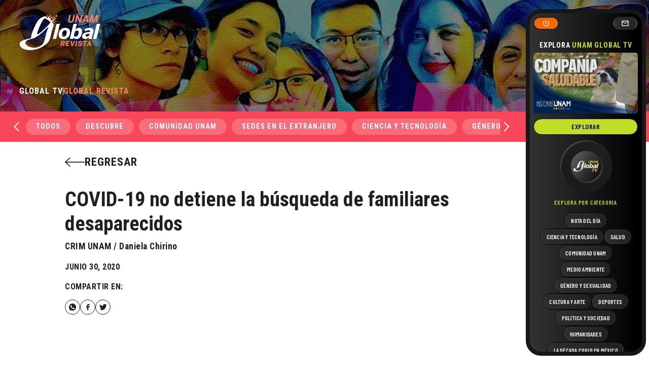

--- FILE ---
content_type: text/html; charset=UTF-8
request_url: https://unamglobal.unam.mx/global_revista/covid-19-no-detiene-la-busqueda-de-familiares-desaparecidos/
body_size: 63430
content:
<!doctype html>
<html dir="ltr" lang="es" prefix="og: https://ogp.me/ns#" data-wf-page="63da66635695c346a1f9cab2" data-wf-site="63da66635695c3c1c8f9cab1">
<head>
	<meta charset="UTF-8">
	<meta content="width=device-width, initial-scale=1" name="viewport">
	<link rel="profile" href="https://gmpg.org/xfn/11">
	<link href="https://unamglobal.unam.mx/wp-content/themes/s/css/normalize.css" rel="stylesheet" type="text/css">
  	<link href="https://unamglobal.unam.mx/wp-content/themes/s/css/webflow.css" rel="stylesheet" type="text/css">

	<link href="https://fonts.googleapis.com" rel="preconnect">
  	<link href="https://fonts.gstatic.com" rel="preconnect" crossorigin="anonymous">
  	<script src="https://ajax.googleapis.com/ajax/libs/webfont/1.6.26/webfont.js" type="text/javascript"></script>
  	<script type="text/javascript">WebFont.load({  google: {    families: ["Roboto Condensed:regular,700","Barlow Condensed:regular,500,600,700"]  }});</script>
  	<!-- [if lt IE 9]><script src="https://cdnjs.cloudflare.com/ajax/libs/html5shiv/3.7.3/html5shiv.min.js" type="text/javascript"></script><![endif] -->
  	<script type="text/javascript">!function(o,c){var n=c.documentElement,t=" w-mod-";n.className+=t+"js",("ontouchstart"in o||o.DocumentTouch&&c instanceof DocumentTouch)&&(n.className+=t+"touch")}(window,document);</script>
  

	<title>COVID-19 no detiene la búsqueda de familiares desaparecidos - UNAM Global</title>

		<!-- All in One SEO 4.4.7.1 - aioseo.com -->
		<meta name="description" content="La doctora Karla Salazar Serna, del Centro Regional de Investigaciones Multidisciplinarias (CRIM) de la UNAM, destacó que en el contexto de la COVID-19, las desapariciones no se detienen. “La pandemia no ha evitado que estas prácticas, que no deberían de suceder y que nadie debería experimentar, sigan sucediendo”. Salazar Serna enfatizó que el fenómeno de" />
		<meta name="robots" content="max-image-preview:large" />
		<link rel="canonical" href="https://unamglobal.unam.mx/global_revista/covid-19-no-detiene-la-busqueda-de-familiares-desaparecidos/" />
		<meta name="generator" content="All in One SEO (AIOSEO) 4.4.7.1" />
		<meta property="og:locale" content="es_ES" />
		<meta property="og:site_name" content="UNAM Global - De la comunidad para la comunidad" />
		<meta property="og:type" content="article" />
		<meta property="og:title" content="COVID-19 no detiene la búsqueda de familiares desaparecidos - UNAM Global" />
		<meta property="og:description" content="La doctora Karla Salazar Serna, del Centro Regional de Investigaciones Multidisciplinarias (CRIM) de la UNAM, destacó que en el contexto de la COVID-19, las desapariciones no se detienen. “La pandemia no ha evitado que estas prácticas, que no deberían de suceder y que nadie debería experimentar, sigan sucediendo”. Salazar Serna enfatizó que el fenómeno de" />
		<meta property="og:url" content="https://unamglobal.unam.mx/global_revista/covid-19-no-detiene-la-busqueda-de-familiares-desaparecidos/" />
		<meta property="og:image" content="https://unamglobal.unam.mx/wp-content/uploads/2019/01/Desaparecidos.jpg" />
		<meta property="og:image:secure_url" content="https://unamglobal.unam.mx/wp-content/uploads/2019/01/Desaparecidos.jpg" />
		<meta property="og:image:width" content="990" />
		<meta property="og:image:height" content="556" />
		<meta property="article:published_time" content="2020-06-30T12:30:39+00:00" />
		<meta property="article:modified_time" content="2020-06-30T12:30:39+00:00" />
		<meta name="twitter:card" content="summary_large_image" />
		<meta name="twitter:title" content="COVID-19 no detiene la búsqueda de familiares desaparecidos - UNAM Global" />
		<meta name="twitter:description" content="La doctora Karla Salazar Serna, del Centro Regional de Investigaciones Multidisciplinarias (CRIM) de la UNAM, destacó que en el contexto de la COVID-19, las desapariciones no se detienen. “La pandemia no ha evitado que estas prácticas, que no deberían de suceder y que nadie debería experimentar, sigan sucediendo”. Salazar Serna enfatizó que el fenómeno de" />
		<meta name="twitter:image" content="https://unamglobal.unam.mx/wp-content/uploads/2019/01/Desaparecidos.jpg" />
		<meta name="twitter:label1" content="Escrito por" />
		<meta name="twitter:data1" content="Beto Torres" />
		<meta name="twitter:label2" content="Tiempo de lectura estimado" />
		<meta name="twitter:data2" content="2 minutos" />
		<script type="application/ld+json" class="aioseo-schema">
			{"@context":"https:\/\/schema.org","@graph":[{"@type":"BreadcrumbList","@id":"https:\/\/unamglobal.unam.mx\/global_revista\/covid-19-no-detiene-la-busqueda-de-familiares-desaparecidos\/#breadcrumblist","itemListElement":[{"@type":"ListItem","@id":"https:\/\/unamglobal.unam.mx\/#listItem","position":1,"item":{"@type":"WebPage","@id":"https:\/\/unamglobal.unam.mx\/","name":"Hogar","description":"De la comunidad para la comunidad","url":"https:\/\/unamglobal.unam.mx\/"},"nextItem":"https:\/\/unamglobal.unam.mx\/global_revista\/covid-19-no-detiene-la-busqueda-de-familiares-desaparecidos\/#listItem"},{"@type":"ListItem","@id":"https:\/\/unamglobal.unam.mx\/global_revista\/covid-19-no-detiene-la-busqueda-de-familiares-desaparecidos\/#listItem","position":2,"item":{"@type":"WebPage","@id":"https:\/\/unamglobal.unam.mx\/global_revista\/covid-19-no-detiene-la-busqueda-de-familiares-desaparecidos\/","name":"COVID-19 no detiene la b\u00fasqueda de familiares desaparecidos","description":"La doctora Karla Salazar Serna, del Centro Regional de Investigaciones Multidisciplinarias (CRIM) de la UNAM, destac\u00f3 que en el contexto de la COVID-19, las desapariciones no se detienen. \u201cLa pandemia no ha evitado que estas pr\u00e1cticas, que no deber\u00edan de suceder y que nadie deber\u00eda experimentar, sigan sucediendo\u201d. Salazar Serna enfatiz\u00f3 que el fen\u00f3meno de","url":"https:\/\/unamglobal.unam.mx\/global_revista\/covid-19-no-detiene-la-busqueda-de-familiares-desaparecidos\/"},"previousItem":"https:\/\/unamglobal.unam.mx\/#listItem"}]},{"@type":"Organization","@id":"https:\/\/unamglobal.unam.mx\/#organization","name":"UNAM Global","url":"https:\/\/unamglobal.unam.mx\/"},{"@type":"Person","@id":"https:\/\/unamglobal.unam.mx\/author\/betot\/#author","url":"https:\/\/unamglobal.unam.mx\/author\/betot\/","name":"Beto Torres","image":{"@type":"ImageObject","@id":"https:\/\/unamglobal.unam.mx\/global_revista\/covid-19-no-detiene-la-busqueda-de-familiares-desaparecidos\/#authorImage","url":"https:\/\/secure.gravatar.com\/avatar\/5565138b4a12c10368dcdf8f19af01aa?s=96&d=mm&r=g","width":96,"height":96,"caption":"Beto Torres"}},{"@type":"WebPage","@id":"https:\/\/unamglobal.unam.mx\/global_revista\/covid-19-no-detiene-la-busqueda-de-familiares-desaparecidos\/#webpage","url":"https:\/\/unamglobal.unam.mx\/global_revista\/covid-19-no-detiene-la-busqueda-de-familiares-desaparecidos\/","name":"COVID-19 no detiene la b\u00fasqueda de familiares desaparecidos - UNAM Global","description":"La doctora Karla Salazar Serna, del Centro Regional de Investigaciones Multidisciplinarias (CRIM) de la UNAM, destac\u00f3 que en el contexto de la COVID-19, las desapariciones no se detienen. \u201cLa pandemia no ha evitado que estas pr\u00e1cticas, que no deber\u00edan de suceder y que nadie deber\u00eda experimentar, sigan sucediendo\u201d. Salazar Serna enfatiz\u00f3 que el fen\u00f3meno de","inLanguage":"es-ES","isPartOf":{"@id":"https:\/\/unamglobal.unam.mx\/#website"},"breadcrumb":{"@id":"https:\/\/unamglobal.unam.mx\/global_revista\/covid-19-no-detiene-la-busqueda-de-familiares-desaparecidos\/#breadcrumblist"},"author":{"@id":"https:\/\/unamglobal.unam.mx\/author\/betot\/#author"},"creator":{"@id":"https:\/\/unamglobal.unam.mx\/author\/betot\/#author"},"image":{"@type":"ImageObject","url":"https:\/\/unamglobal.unam.mx\/wp-content\/uploads\/2019\/01\/Desaparecidos.jpg","@id":"https:\/\/unamglobal.unam.mx\/global_revista\/covid-19-no-detiene-la-busqueda-de-familiares-desaparecidos\/#mainImage","width":990,"height":556},"primaryImageOfPage":{"@id":"https:\/\/unamglobal.unam.mx\/global_revista\/covid-19-no-detiene-la-busqueda-de-familiares-desaparecidos\/#mainImage"},"datePublished":"2020-06-30T12:30:39-05:00","dateModified":"2020-06-30T12:30:39-05:00"},{"@type":"WebSite","@id":"https:\/\/unamglobal.unam.mx\/#website","url":"https:\/\/unamglobal.unam.mx\/","name":"UNAM Global","description":"De la comunidad para la comunidad","inLanguage":"es-ES","publisher":{"@id":"https:\/\/unamglobal.unam.mx\/#organization"}}]}
		</script>
		<!-- All in One SEO -->

<link rel="alternate" type="application/rss+xml" title="UNAM Global &raquo; Feed" href="https://unamglobal.unam.mx/feed/" />
<link rel="alternate" type="application/rss+xml" title="UNAM Global &raquo; Feed de los comentarios" href="https://unamglobal.unam.mx/comments/feed/" />
		<!-- This site uses the Google Analytics by MonsterInsights plugin v8.20.0 - Using Analytics tracking - https://www.monsterinsights.com/ -->
							<script src="//www.googletagmanager.com/gtag/js?id=G-CWJE7WS68E"  data-cfasync="false" data-wpfc-render="false" async></script>
			<script data-cfasync="false" data-wpfc-render="false">
				var mi_version = '8.20.0';
				var mi_track_user = true;
				var mi_no_track_reason = '';
				
								var disableStrs = [
										'ga-disable-G-CWJE7WS68E',
									];

				/* Function to detect opted out users */
				function __gtagTrackerIsOptedOut() {
					for (var index = 0; index < disableStrs.length; index++) {
						if (document.cookie.indexOf(disableStrs[index] + '=true') > -1) {
							return true;
						}
					}

					return false;
				}

				/* Disable tracking if the opt-out cookie exists. */
				if (__gtagTrackerIsOptedOut()) {
					for (var index = 0; index < disableStrs.length; index++) {
						window[disableStrs[index]] = true;
					}
				}

				/* Opt-out function */
				function __gtagTrackerOptout() {
					for (var index = 0; index < disableStrs.length; index++) {
						document.cookie = disableStrs[index] + '=true; expires=Thu, 31 Dec 2099 23:59:59 UTC; path=/';
						window[disableStrs[index]] = true;
					}
				}

				if ('undefined' === typeof gaOptout) {
					function gaOptout() {
						__gtagTrackerOptout();
					}
				}
								window.dataLayer = window.dataLayer || [];

				window.MonsterInsightsDualTracker = {
					helpers: {},
					trackers: {},
				};
				if (mi_track_user) {
					function __gtagDataLayer() {
						dataLayer.push(arguments);
					}

					function __gtagTracker(type, name, parameters) {
						if (!parameters) {
							parameters = {};
						}

						if (parameters.send_to) {
							__gtagDataLayer.apply(null, arguments);
							return;
						}

						if (type === 'event') {
														parameters.send_to = monsterinsights_frontend.v4_id;
							var hookName = name;
							if (typeof parameters['event_category'] !== 'undefined') {
								hookName = parameters['event_category'] + ':' + name;
							}

							if (typeof MonsterInsightsDualTracker.trackers[hookName] !== 'undefined') {
								MonsterInsightsDualTracker.trackers[hookName](parameters);
							} else {
								__gtagDataLayer('event', name, parameters);
							}
							
						} else {
							__gtagDataLayer.apply(null, arguments);
						}
					}

					__gtagTracker('js', new Date());
					__gtagTracker('set', {
						'developer_id.dZGIzZG': true,
											});
										__gtagTracker('config', 'G-CWJE7WS68E', {"forceSSL":"true"} );
															window.gtag = __gtagTracker;										(function () {
						/* https://developers.google.com/analytics/devguides/collection/analyticsjs/ */
						/* ga and __gaTracker compatibility shim. */
						var noopfn = function () {
							return null;
						};
						var newtracker = function () {
							return new Tracker();
						};
						var Tracker = function () {
							return null;
						};
						var p = Tracker.prototype;
						p.get = noopfn;
						p.set = noopfn;
						p.send = function () {
							var args = Array.prototype.slice.call(arguments);
							args.unshift('send');
							__gaTracker.apply(null, args);
						};
						var __gaTracker = function () {
							var len = arguments.length;
							if (len === 0) {
								return;
							}
							var f = arguments[len - 1];
							if (typeof f !== 'object' || f === null || typeof f.hitCallback !== 'function') {
								if ('send' === arguments[0]) {
									var hitConverted, hitObject = false, action;
									if ('event' === arguments[1]) {
										if ('undefined' !== typeof arguments[3]) {
											hitObject = {
												'eventAction': arguments[3],
												'eventCategory': arguments[2],
												'eventLabel': arguments[4],
												'value': arguments[5] ? arguments[5] : 1,
											}
										}
									}
									if ('pageview' === arguments[1]) {
										if ('undefined' !== typeof arguments[2]) {
											hitObject = {
												'eventAction': 'page_view',
												'page_path': arguments[2],
											}
										}
									}
									if (typeof arguments[2] === 'object') {
										hitObject = arguments[2];
									}
									if (typeof arguments[5] === 'object') {
										Object.assign(hitObject, arguments[5]);
									}
									if ('undefined' !== typeof arguments[1].hitType) {
										hitObject = arguments[1];
										if ('pageview' === hitObject.hitType) {
											hitObject.eventAction = 'page_view';
										}
									}
									if (hitObject) {
										action = 'timing' === arguments[1].hitType ? 'timing_complete' : hitObject.eventAction;
										hitConverted = mapArgs(hitObject);
										__gtagTracker('event', action, hitConverted);
									}
								}
								return;
							}

							function mapArgs(args) {
								var arg, hit = {};
								var gaMap = {
									'eventCategory': 'event_category',
									'eventAction': 'event_action',
									'eventLabel': 'event_label',
									'eventValue': 'event_value',
									'nonInteraction': 'non_interaction',
									'timingCategory': 'event_category',
									'timingVar': 'name',
									'timingValue': 'value',
									'timingLabel': 'event_label',
									'page': 'page_path',
									'location': 'page_location',
									'title': 'page_title',
								};
								for (arg in args) {
																		if (!(!args.hasOwnProperty(arg) || !gaMap.hasOwnProperty(arg))) {
										hit[gaMap[arg]] = args[arg];
									} else {
										hit[arg] = args[arg];
									}
								}
								return hit;
							}

							try {
								f.hitCallback();
							} catch (ex) {
							}
						};
						__gaTracker.create = newtracker;
						__gaTracker.getByName = newtracker;
						__gaTracker.getAll = function () {
							return [];
						};
						__gaTracker.remove = noopfn;
						__gaTracker.loaded = true;
						window['__gaTracker'] = __gaTracker;
					})();
									} else {
										console.log("");
					(function () {
						function __gtagTracker() {
							return null;
						}

						window['__gtagTracker'] = __gtagTracker;
						window['gtag'] = __gtagTracker;
					})();
									}
			</script>
				<!-- / Google Analytics by MonsterInsights -->
		<script>
window._wpemojiSettings = {"baseUrl":"https:\/\/s.w.org\/images\/core\/emoji\/14.0.0\/72x72\/","ext":".png","svgUrl":"https:\/\/s.w.org\/images\/core\/emoji\/14.0.0\/svg\/","svgExt":".svg","source":{"concatemoji":"https:\/\/unamglobal.unam.mx\/wp-includes\/js\/wp-emoji-release.min.js?ver=1c57b4c71a25bc39e23c616d0bd60040"}};
/*! This file is auto-generated */
!function(e,a,t){var n,r,o,i=a.createElement("canvas"),p=i.getContext&&i.getContext("2d");function s(e,t){p.clearRect(0,0,i.width,i.height),p.fillText(e,0,0);e=i.toDataURL();return p.clearRect(0,0,i.width,i.height),p.fillText(t,0,0),e===i.toDataURL()}function c(e){var t=a.createElement("script");t.src=e,t.defer=t.type="text/javascript",a.getElementsByTagName("head")[0].appendChild(t)}for(o=Array("flag","emoji"),t.supports={everything:!0,everythingExceptFlag:!0},r=0;r<o.length;r++)t.supports[o[r]]=function(e){if(p&&p.fillText)switch(p.textBaseline="top",p.font="600 32px Arial",e){case"flag":return s("\ud83c\udff3\ufe0f\u200d\u26a7\ufe0f","\ud83c\udff3\ufe0f\u200b\u26a7\ufe0f")?!1:!s("\ud83c\uddfa\ud83c\uddf3","\ud83c\uddfa\u200b\ud83c\uddf3")&&!s("\ud83c\udff4\udb40\udc67\udb40\udc62\udb40\udc65\udb40\udc6e\udb40\udc67\udb40\udc7f","\ud83c\udff4\u200b\udb40\udc67\u200b\udb40\udc62\u200b\udb40\udc65\u200b\udb40\udc6e\u200b\udb40\udc67\u200b\udb40\udc7f");case"emoji":return!s("\ud83e\udef1\ud83c\udffb\u200d\ud83e\udef2\ud83c\udfff","\ud83e\udef1\ud83c\udffb\u200b\ud83e\udef2\ud83c\udfff")}return!1}(o[r]),t.supports.everything=t.supports.everything&&t.supports[o[r]],"flag"!==o[r]&&(t.supports.everythingExceptFlag=t.supports.everythingExceptFlag&&t.supports[o[r]]);t.supports.everythingExceptFlag=t.supports.everythingExceptFlag&&!t.supports.flag,t.DOMReady=!1,t.readyCallback=function(){t.DOMReady=!0},t.supports.everything||(n=function(){t.readyCallback()},a.addEventListener?(a.addEventListener("DOMContentLoaded",n,!1),e.addEventListener("load",n,!1)):(e.attachEvent("onload",n),a.attachEvent("onreadystatechange",function(){"complete"===a.readyState&&t.readyCallback()})),(e=t.source||{}).concatemoji?c(e.concatemoji):e.wpemoji&&e.twemoji&&(c(e.twemoji),c(e.wpemoji)))}(window,document,window._wpemojiSettings);
</script>
<style>
img.wp-smiley,
img.emoji {
	display: inline !important;
	border: none !important;
	box-shadow: none !important;
	height: 1em !important;
	width: 1em !important;
	margin: 0 0.07em !important;
	vertical-align: -0.1em !important;
	background: none !important;
	padding: 0 !important;
}
</style>
	<link rel='stylesheet' id='wp-block-library-css' href='https://unamglobal.unam.mx/wp-includes/css/dist/block-library/style.min.css?ver=1c57b4c71a25bc39e23c616d0bd60040' media='all' />
<link rel='stylesheet' id='classic-theme-styles-css' href='https://unamglobal.unam.mx/wp-includes/css/classic-themes.min.css?ver=1c57b4c71a25bc39e23c616d0bd60040' media='all' />
<style id='global-styles-inline-css'>
body{--wp--preset--color--black: #000000;--wp--preset--color--cyan-bluish-gray: #abb8c3;--wp--preset--color--white: #ffffff;--wp--preset--color--pale-pink: #f78da7;--wp--preset--color--vivid-red: #cf2e2e;--wp--preset--color--luminous-vivid-orange: #ff6900;--wp--preset--color--luminous-vivid-amber: #fcb900;--wp--preset--color--light-green-cyan: #7bdcb5;--wp--preset--color--vivid-green-cyan: #00d084;--wp--preset--color--pale-cyan-blue: #8ed1fc;--wp--preset--color--vivid-cyan-blue: #0693e3;--wp--preset--color--vivid-purple: #9b51e0;--wp--preset--gradient--vivid-cyan-blue-to-vivid-purple: linear-gradient(135deg,rgba(6,147,227,1) 0%,rgb(155,81,224) 100%);--wp--preset--gradient--light-green-cyan-to-vivid-green-cyan: linear-gradient(135deg,rgb(122,220,180) 0%,rgb(0,208,130) 100%);--wp--preset--gradient--luminous-vivid-amber-to-luminous-vivid-orange: linear-gradient(135deg,rgba(252,185,0,1) 0%,rgba(255,105,0,1) 100%);--wp--preset--gradient--luminous-vivid-orange-to-vivid-red: linear-gradient(135deg,rgba(255,105,0,1) 0%,rgb(207,46,46) 100%);--wp--preset--gradient--very-light-gray-to-cyan-bluish-gray: linear-gradient(135deg,rgb(238,238,238) 0%,rgb(169,184,195) 100%);--wp--preset--gradient--cool-to-warm-spectrum: linear-gradient(135deg,rgb(74,234,220) 0%,rgb(151,120,209) 20%,rgb(207,42,186) 40%,rgb(238,44,130) 60%,rgb(251,105,98) 80%,rgb(254,248,76) 100%);--wp--preset--gradient--blush-light-purple: linear-gradient(135deg,rgb(255,206,236) 0%,rgb(152,150,240) 100%);--wp--preset--gradient--blush-bordeaux: linear-gradient(135deg,rgb(254,205,165) 0%,rgb(254,45,45) 50%,rgb(107,0,62) 100%);--wp--preset--gradient--luminous-dusk: linear-gradient(135deg,rgb(255,203,112) 0%,rgb(199,81,192) 50%,rgb(65,88,208) 100%);--wp--preset--gradient--pale-ocean: linear-gradient(135deg,rgb(255,245,203) 0%,rgb(182,227,212) 50%,rgb(51,167,181) 100%);--wp--preset--gradient--electric-grass: linear-gradient(135deg,rgb(202,248,128) 0%,rgb(113,206,126) 100%);--wp--preset--gradient--midnight: linear-gradient(135deg,rgb(2,3,129) 0%,rgb(40,116,252) 100%);--wp--preset--duotone--dark-grayscale: url('#wp-duotone-dark-grayscale');--wp--preset--duotone--grayscale: url('#wp-duotone-grayscale');--wp--preset--duotone--purple-yellow: url('#wp-duotone-purple-yellow');--wp--preset--duotone--blue-red: url('#wp-duotone-blue-red');--wp--preset--duotone--midnight: url('#wp-duotone-midnight');--wp--preset--duotone--magenta-yellow: url('#wp-duotone-magenta-yellow');--wp--preset--duotone--purple-green: url('#wp-duotone-purple-green');--wp--preset--duotone--blue-orange: url('#wp-duotone-blue-orange');--wp--preset--font-size--small: 13px;--wp--preset--font-size--medium: 20px;--wp--preset--font-size--large: 36px;--wp--preset--font-size--x-large: 42px;--wp--preset--spacing--20: 0.44rem;--wp--preset--spacing--30: 0.67rem;--wp--preset--spacing--40: 1rem;--wp--preset--spacing--50: 1.5rem;--wp--preset--spacing--60: 2.25rem;--wp--preset--spacing--70: 3.38rem;--wp--preset--spacing--80: 5.06rem;--wp--preset--shadow--natural: 6px 6px 9px rgba(0, 0, 0, 0.2);--wp--preset--shadow--deep: 12px 12px 50px rgba(0, 0, 0, 0.4);--wp--preset--shadow--sharp: 6px 6px 0px rgba(0, 0, 0, 0.2);--wp--preset--shadow--outlined: 6px 6px 0px -3px rgba(255, 255, 255, 1), 6px 6px rgba(0, 0, 0, 1);--wp--preset--shadow--crisp: 6px 6px 0px rgba(0, 0, 0, 1);}:where(.is-layout-flex){gap: 0.5em;}body .is-layout-flow > .alignleft{float: left;margin-inline-start: 0;margin-inline-end: 2em;}body .is-layout-flow > .alignright{float: right;margin-inline-start: 2em;margin-inline-end: 0;}body .is-layout-flow > .aligncenter{margin-left: auto !important;margin-right: auto !important;}body .is-layout-constrained > .alignleft{float: left;margin-inline-start: 0;margin-inline-end: 2em;}body .is-layout-constrained > .alignright{float: right;margin-inline-start: 2em;margin-inline-end: 0;}body .is-layout-constrained > .aligncenter{margin-left: auto !important;margin-right: auto !important;}body .is-layout-constrained > :where(:not(.alignleft):not(.alignright):not(.alignfull)){max-width: var(--wp--style--global--content-size);margin-left: auto !important;margin-right: auto !important;}body .is-layout-constrained > .alignwide{max-width: var(--wp--style--global--wide-size);}body .is-layout-flex{display: flex;}body .is-layout-flex{flex-wrap: wrap;align-items: center;}body .is-layout-flex > *{margin: 0;}:where(.wp-block-columns.is-layout-flex){gap: 2em;}.has-black-color{color: var(--wp--preset--color--black) !important;}.has-cyan-bluish-gray-color{color: var(--wp--preset--color--cyan-bluish-gray) !important;}.has-white-color{color: var(--wp--preset--color--white) !important;}.has-pale-pink-color{color: var(--wp--preset--color--pale-pink) !important;}.has-vivid-red-color{color: var(--wp--preset--color--vivid-red) !important;}.has-luminous-vivid-orange-color{color: var(--wp--preset--color--luminous-vivid-orange) !important;}.has-luminous-vivid-amber-color{color: var(--wp--preset--color--luminous-vivid-amber) !important;}.has-light-green-cyan-color{color: var(--wp--preset--color--light-green-cyan) !important;}.has-vivid-green-cyan-color{color: var(--wp--preset--color--vivid-green-cyan) !important;}.has-pale-cyan-blue-color{color: var(--wp--preset--color--pale-cyan-blue) !important;}.has-vivid-cyan-blue-color{color: var(--wp--preset--color--vivid-cyan-blue) !important;}.has-vivid-purple-color{color: var(--wp--preset--color--vivid-purple) !important;}.has-black-background-color{background-color: var(--wp--preset--color--black) !important;}.has-cyan-bluish-gray-background-color{background-color: var(--wp--preset--color--cyan-bluish-gray) !important;}.has-white-background-color{background-color: var(--wp--preset--color--white) !important;}.has-pale-pink-background-color{background-color: var(--wp--preset--color--pale-pink) !important;}.has-vivid-red-background-color{background-color: var(--wp--preset--color--vivid-red) !important;}.has-luminous-vivid-orange-background-color{background-color: var(--wp--preset--color--luminous-vivid-orange) !important;}.has-luminous-vivid-amber-background-color{background-color: var(--wp--preset--color--luminous-vivid-amber) !important;}.has-light-green-cyan-background-color{background-color: var(--wp--preset--color--light-green-cyan) !important;}.has-vivid-green-cyan-background-color{background-color: var(--wp--preset--color--vivid-green-cyan) !important;}.has-pale-cyan-blue-background-color{background-color: var(--wp--preset--color--pale-cyan-blue) !important;}.has-vivid-cyan-blue-background-color{background-color: var(--wp--preset--color--vivid-cyan-blue) !important;}.has-vivid-purple-background-color{background-color: var(--wp--preset--color--vivid-purple) !important;}.has-black-border-color{border-color: var(--wp--preset--color--black) !important;}.has-cyan-bluish-gray-border-color{border-color: var(--wp--preset--color--cyan-bluish-gray) !important;}.has-white-border-color{border-color: var(--wp--preset--color--white) !important;}.has-pale-pink-border-color{border-color: var(--wp--preset--color--pale-pink) !important;}.has-vivid-red-border-color{border-color: var(--wp--preset--color--vivid-red) !important;}.has-luminous-vivid-orange-border-color{border-color: var(--wp--preset--color--luminous-vivid-orange) !important;}.has-luminous-vivid-amber-border-color{border-color: var(--wp--preset--color--luminous-vivid-amber) !important;}.has-light-green-cyan-border-color{border-color: var(--wp--preset--color--light-green-cyan) !important;}.has-vivid-green-cyan-border-color{border-color: var(--wp--preset--color--vivid-green-cyan) !important;}.has-pale-cyan-blue-border-color{border-color: var(--wp--preset--color--pale-cyan-blue) !important;}.has-vivid-cyan-blue-border-color{border-color: var(--wp--preset--color--vivid-cyan-blue) !important;}.has-vivid-purple-border-color{border-color: var(--wp--preset--color--vivid-purple) !important;}.has-vivid-cyan-blue-to-vivid-purple-gradient-background{background: var(--wp--preset--gradient--vivid-cyan-blue-to-vivid-purple) !important;}.has-light-green-cyan-to-vivid-green-cyan-gradient-background{background: var(--wp--preset--gradient--light-green-cyan-to-vivid-green-cyan) !important;}.has-luminous-vivid-amber-to-luminous-vivid-orange-gradient-background{background: var(--wp--preset--gradient--luminous-vivid-amber-to-luminous-vivid-orange) !important;}.has-luminous-vivid-orange-to-vivid-red-gradient-background{background: var(--wp--preset--gradient--luminous-vivid-orange-to-vivid-red) !important;}.has-very-light-gray-to-cyan-bluish-gray-gradient-background{background: var(--wp--preset--gradient--very-light-gray-to-cyan-bluish-gray) !important;}.has-cool-to-warm-spectrum-gradient-background{background: var(--wp--preset--gradient--cool-to-warm-spectrum) !important;}.has-blush-light-purple-gradient-background{background: var(--wp--preset--gradient--blush-light-purple) !important;}.has-blush-bordeaux-gradient-background{background: var(--wp--preset--gradient--blush-bordeaux) !important;}.has-luminous-dusk-gradient-background{background: var(--wp--preset--gradient--luminous-dusk) !important;}.has-pale-ocean-gradient-background{background: var(--wp--preset--gradient--pale-ocean) !important;}.has-electric-grass-gradient-background{background: var(--wp--preset--gradient--electric-grass) !important;}.has-midnight-gradient-background{background: var(--wp--preset--gradient--midnight) !important;}.has-small-font-size{font-size: var(--wp--preset--font-size--small) !important;}.has-medium-font-size{font-size: var(--wp--preset--font-size--medium) !important;}.has-large-font-size{font-size: var(--wp--preset--font-size--large) !important;}.has-x-large-font-size{font-size: var(--wp--preset--font-size--x-large) !important;}
.wp-block-navigation a:where(:not(.wp-element-button)){color: inherit;}
:where(.wp-block-columns.is-layout-flex){gap: 2em;}
.wp-block-pullquote{font-size: 1.5em;line-height: 1.6;}
</style>
<link rel='stylesheet' id='mks_shortcodes_fntawsm_css-css' href='https://unamglobal.unam.mx/wp-content/plugins/meks-flexible-shortcodes/css/font-awesome/css/font-awesome.min.css?ver=1.3.6' media='screen' />
<link rel='stylesheet' id='mks_shortcodes_simple_line_icons-css' href='https://unamglobal.unam.mx/wp-content/plugins/meks-flexible-shortcodes/css/simple-line/simple-line-icons.css?ver=1.3.6' media='screen' />
<link rel='stylesheet' id='mks_shortcodes_css-css' href='https://unamglobal.unam.mx/wp-content/plugins/meks-flexible-shortcodes/css/style.css?ver=1.3.6' media='screen' />
<link rel='stylesheet' id='wpsfi-flexslider-styles-css' href='https://unamglobal.unam.mx/wp-content/plugins/simple-featured-image/assets/css/flexslider.css?ver=1.2.4' media='all' />
<link rel='stylesheet' id='wpsfi-animate-styles-css' href='https://unamglobal.unam.mx/wp-content/plugins/simple-featured-image/assets/css/animate.css?ver=1.2.4' media='all' />
<link rel='stylesheet' id='wpsfi-styles-css' href='https://unamglobal.unam.mx/wp-content/plugins/simple-featured-image/assets/css/wpsfi-styles.css?ver=1.2.4' media='all' />
<link rel='stylesheet' id='unamglobal-style-css' href='https://unamglobal.unam.mx/wp-content/themes/s/style.css?ver=1.0.0' media='all' />
<link rel='stylesheet' id='meks-ads-widget-css' href='https://unamglobal.unam.mx/wp-content/plugins/meks-easy-ads-widget/css/style.css?ver=2.0.8' media='all' />
<script src='https://unamglobal.unam.mx/wp-content/plugins/google-analytics-for-wordpress/assets/js/frontend-gtag.min.js?ver=8.20.0' id='monsterinsights-frontend-script-js'></script>
<script data-cfasync="false" data-wpfc-render="false" id='monsterinsights-frontend-script-js-extra'>var monsterinsights_frontend = {"js_events_tracking":"true","download_extensions":"doc,pdf,ppt,zip,xls,docx,pptx,xlsx","inbound_paths":"[]","home_url":"https:\/\/unamglobal.unam.mx","hash_tracking":"false","v4_id":"G-CWJE7WS68E"};</script>
<script src='https://unamglobal.unam.mx/wp-includes/js/jquery/jquery.min.js?ver=3.6.3' id='jquery-core-js'></script>
<script src='https://unamglobal.unam.mx/wp-includes/js/jquery/jquery-migrate.min.js?ver=3.4.0' id='jquery-migrate-js'></script>
<script src='https://unamglobal.unam.mx/wp-content/plugins/simple-featured-image/assets/js/jquery.flexslider.js?ver=1.2.4' id='wpsfi-flexslider-scripts-js'></script>
<script src='https://unamglobal.unam.mx/wp-content/plugins/simple-featured-image/assets/js/jquery.easing.js?ver=1.2.4' id='wpsfi-easing-scripts-js'></script>
<script src='https://unamglobal.unam.mx/wp-content/plugins/simple-featured-image/assets/js/jquery.mousewheel.js?ver=1.2.4' id='wpsfi-mousewheel-scripts-js'></script>
<script src='https://unamglobal.unam.mx/wp-content/plugins/simple-featured-image/assets/js/wpsfi-scripts.js?ver=1.2.4' id='wpsfi-scripts-js'></script>
<link rel="https://api.w.org/" href="https://unamglobal.unam.mx/wp-json/" /><link rel="alternate" type="application/json" href="https://unamglobal.unam.mx/wp-json/wp/v2/global_revista/118149" /><link rel="EditURI" type="application/rsd+xml" title="RSD" href="https://unamglobal.unam.mx/xmlrpc.php?rsd" />
<link rel="alternate" type="application/json+oembed" href="https://unamglobal.unam.mx/wp-json/oembed/1.0/embed?url=https%3A%2F%2Funamglobal.unam.mx%2Fglobal_revista%2Fcovid-19-no-detiene-la-busqueda-de-familiares-desaparecidos%2F" />
<link rel="alternate" type="text/xml+oembed" href="https://unamglobal.unam.mx/wp-json/oembed/1.0/embed?url=https%3A%2F%2Funamglobal.unam.mx%2Fglobal_revista%2Fcovid-19-no-detiene-la-busqueda-de-familiares-desaparecidos%2F&#038;format=xml" />
<meta name="cdp-version" content="1.4.3" /><link rel="apple-touch-icon" sizes="180x180" href="/wp-content/uploads/fbrfg/apple-touch-icon.png">
<link rel="icon" type="image/png" href="/wp-content/uploads/fbrfg/favicon-32x32.png" sizes="32x32">
<link rel="icon" type="image/png" href="/wp-content/uploads/fbrfg/favicon-16x16.png" sizes="16x16">
<link rel="manifest" href="/wp-content/uploads/fbrfg/manifest.json">
<link rel="mask-icon" href="/wp-content/uploads/fbrfg/safari-pinned-tab.svg" color="#0c3e9e">
<link rel="shortcut icon" href="/wp-content/uploads/fbrfg/favicon.ico">
<meta name="apple-mobile-web-app-title" content="UNAM Global">
<meta name="application-name" content="UNAM Global">
<meta name="msapplication-config" content="/wp-content/uploads/fbrfg/browserconfig.xml">
<meta name="theme-color" content="#ffffff"><meta name="generator" content="Elementor 3.12.2; features: a11y_improvements, additional_custom_breakpoints; settings: css_print_method-internal, google_font-enabled, font_display-auto">
<style>.recentcomments a{display:inline !important;padding:0 !important;margin:0 !important;}</style><link rel="icon" href="https://unamglobal.unam.mx/wp-content/uploads/2020/06/cropped-favicon-32x32.png" sizes="32x32" />
<link rel="icon" href="https://unamglobal.unam.mx/wp-content/uploads/2020/06/cropped-favicon-192x192.png" sizes="192x192" />
<link rel="apple-touch-icon" href="https://unamglobal.unam.mx/wp-content/uploads/2020/06/cropped-favicon-180x180.png" />
<meta name="msapplication-TileImage" content="https://unamglobal.unam.mx/wp-content/uploads/2020/06/cropped-favicon-270x270.png" />
<style id="wpforms-css-vars-root">
				:root {
					--wpforms-field-border-radius: 3px;
--wpforms-field-background-color: #ffffff;
--wpforms-field-border-color: rgba( 0, 0, 0, 0.25 );
--wpforms-field-text-color: rgba( 0, 0, 0, 0.7 );
--wpforms-label-color: rgba( 0, 0, 0, 0.85 );
--wpforms-label-sublabel-color: rgba( 0, 0, 0, 0.55 );
--wpforms-label-error-color: #d63637;
--wpforms-button-border-radius: 3px;
--wpforms-button-background-color: #066aab;
--wpforms-button-text-color: #ffffff;
--wpforms-field-size-input-height: 43px;
--wpforms-field-size-input-spacing: 15px;
--wpforms-field-size-font-size: 16px;
--wpforms-field-size-line-height: 19px;
--wpforms-field-size-padding-h: 14px;
--wpforms-field-size-checkbox-size: 16px;
--wpforms-field-size-sublabel-spacing: 5px;
--wpforms-field-size-icon-size: 1;
--wpforms-label-size-font-size: 16px;
--wpforms-label-size-line-height: 19px;
--wpforms-label-size-sublabel-font-size: 14px;
--wpforms-label-size-sublabel-line-height: 17px;
--wpforms-button-size-font-size: 17px;
--wpforms-button-size-height: 41px;
--wpforms-button-size-padding-h: 15px;
--wpforms-button-size-margin-top: 10px;

				}
			</style></head>

<body data-rsssl=1 class="global_revista-template-default single single-global_revista postid-118149 elementor-default elementor-kit-135929">
<svg xmlns="http://www.w3.org/2000/svg" viewBox="0 0 0 0" width="0" height="0" focusable="false" role="none" style="visibility: hidden; position: absolute; left: -9999px; overflow: hidden;" ><defs><filter id="wp-duotone-dark-grayscale"><feColorMatrix color-interpolation-filters="sRGB" type="matrix" values=" .299 .587 .114 0 0 .299 .587 .114 0 0 .299 .587 .114 0 0 .299 .587 .114 0 0 " /><feComponentTransfer color-interpolation-filters="sRGB" ><feFuncR type="table" tableValues="0 0.49803921568627" /><feFuncG type="table" tableValues="0 0.49803921568627" /><feFuncB type="table" tableValues="0 0.49803921568627" /><feFuncA type="table" tableValues="1 1" /></feComponentTransfer><feComposite in2="SourceGraphic" operator="in" /></filter></defs></svg><svg xmlns="http://www.w3.org/2000/svg" viewBox="0 0 0 0" width="0" height="0" focusable="false" role="none" style="visibility: hidden; position: absolute; left: -9999px; overflow: hidden;" ><defs><filter id="wp-duotone-grayscale"><feColorMatrix color-interpolation-filters="sRGB" type="matrix" values=" .299 .587 .114 0 0 .299 .587 .114 0 0 .299 .587 .114 0 0 .299 .587 .114 0 0 " /><feComponentTransfer color-interpolation-filters="sRGB" ><feFuncR type="table" tableValues="0 1" /><feFuncG type="table" tableValues="0 1" /><feFuncB type="table" tableValues="0 1" /><feFuncA type="table" tableValues="1 1" /></feComponentTransfer><feComposite in2="SourceGraphic" operator="in" /></filter></defs></svg><svg xmlns="http://www.w3.org/2000/svg" viewBox="0 0 0 0" width="0" height="0" focusable="false" role="none" style="visibility: hidden; position: absolute; left: -9999px; overflow: hidden;" ><defs><filter id="wp-duotone-purple-yellow"><feColorMatrix color-interpolation-filters="sRGB" type="matrix" values=" .299 .587 .114 0 0 .299 .587 .114 0 0 .299 .587 .114 0 0 .299 .587 .114 0 0 " /><feComponentTransfer color-interpolation-filters="sRGB" ><feFuncR type="table" tableValues="0.54901960784314 0.98823529411765" /><feFuncG type="table" tableValues="0 1" /><feFuncB type="table" tableValues="0.71764705882353 0.25490196078431" /><feFuncA type="table" tableValues="1 1" /></feComponentTransfer><feComposite in2="SourceGraphic" operator="in" /></filter></defs></svg><svg xmlns="http://www.w3.org/2000/svg" viewBox="0 0 0 0" width="0" height="0" focusable="false" role="none" style="visibility: hidden; position: absolute; left: -9999px; overflow: hidden;" ><defs><filter id="wp-duotone-blue-red"><feColorMatrix color-interpolation-filters="sRGB" type="matrix" values=" .299 .587 .114 0 0 .299 .587 .114 0 0 .299 .587 .114 0 0 .299 .587 .114 0 0 " /><feComponentTransfer color-interpolation-filters="sRGB" ><feFuncR type="table" tableValues="0 1" /><feFuncG type="table" tableValues="0 0.27843137254902" /><feFuncB type="table" tableValues="0.5921568627451 0.27843137254902" /><feFuncA type="table" tableValues="1 1" /></feComponentTransfer><feComposite in2="SourceGraphic" operator="in" /></filter></defs></svg><svg xmlns="http://www.w3.org/2000/svg" viewBox="0 0 0 0" width="0" height="0" focusable="false" role="none" style="visibility: hidden; position: absolute; left: -9999px; overflow: hidden;" ><defs><filter id="wp-duotone-midnight"><feColorMatrix color-interpolation-filters="sRGB" type="matrix" values=" .299 .587 .114 0 0 .299 .587 .114 0 0 .299 .587 .114 0 0 .299 .587 .114 0 0 " /><feComponentTransfer color-interpolation-filters="sRGB" ><feFuncR type="table" tableValues="0 0" /><feFuncG type="table" tableValues="0 0.64705882352941" /><feFuncB type="table" tableValues="0 1" /><feFuncA type="table" tableValues="1 1" /></feComponentTransfer><feComposite in2="SourceGraphic" operator="in" /></filter></defs></svg><svg xmlns="http://www.w3.org/2000/svg" viewBox="0 0 0 0" width="0" height="0" focusable="false" role="none" style="visibility: hidden; position: absolute; left: -9999px; overflow: hidden;" ><defs><filter id="wp-duotone-magenta-yellow"><feColorMatrix color-interpolation-filters="sRGB" type="matrix" values=" .299 .587 .114 0 0 .299 .587 .114 0 0 .299 .587 .114 0 0 .299 .587 .114 0 0 " /><feComponentTransfer color-interpolation-filters="sRGB" ><feFuncR type="table" tableValues="0.78039215686275 1" /><feFuncG type="table" tableValues="0 0.94901960784314" /><feFuncB type="table" tableValues="0.35294117647059 0.47058823529412" /><feFuncA type="table" tableValues="1 1" /></feComponentTransfer><feComposite in2="SourceGraphic" operator="in" /></filter></defs></svg><svg xmlns="http://www.w3.org/2000/svg" viewBox="0 0 0 0" width="0" height="0" focusable="false" role="none" style="visibility: hidden; position: absolute; left: -9999px; overflow: hidden;" ><defs><filter id="wp-duotone-purple-green"><feColorMatrix color-interpolation-filters="sRGB" type="matrix" values=" .299 .587 .114 0 0 .299 .587 .114 0 0 .299 .587 .114 0 0 .299 .587 .114 0 0 " /><feComponentTransfer color-interpolation-filters="sRGB" ><feFuncR type="table" tableValues="0.65098039215686 0.40392156862745" /><feFuncG type="table" tableValues="0 1" /><feFuncB type="table" tableValues="0.44705882352941 0.4" /><feFuncA type="table" tableValues="1 1" /></feComponentTransfer><feComposite in2="SourceGraphic" operator="in" /></filter></defs></svg><svg xmlns="http://www.w3.org/2000/svg" viewBox="0 0 0 0" width="0" height="0" focusable="false" role="none" style="visibility: hidden; position: absolute; left: -9999px; overflow: hidden;" ><defs><filter id="wp-duotone-blue-orange"><feColorMatrix color-interpolation-filters="sRGB" type="matrix" values=" .299 .587 .114 0 0 .299 .587 .114 0 0 .299 .587 .114 0 0 .299 .587 .114 0 0 " /><feComponentTransfer color-interpolation-filters="sRGB" ><feFuncR type="table" tableValues="0.098039215686275 1" /><feFuncG type="table" tableValues="0 0.66274509803922" /><feFuncB type="table" tableValues="0.84705882352941 0.41960784313725" /><feFuncA type="table" tableValues="1 1" /></feComponentTransfer><feComposite in2="SourceGraphic" operator="in" /></filter></defs></svg>
	
<!-- MOB -->
<div class="controltv-mob">
  <div class="controlexplora">
    <a href="https://unamglobal.unam.mx/" class="link_explore-tv w-inline-block">
      <div class="explore-revista-text">Explora <span class="color-green_tv">unam global tv</span></div>
    </a>
  </div>
</div>
<!-- DESK -->
<div class="controltv">
  <div class="controlheader">
    <img src="https://unamglobal.unam.mx/wp-content/themes/s/images/control-tv_power.png" loading="lazy" width="50" alt="">
    <a href="#" class="w-inline-block">
      <img src="https://unamglobal.unam.mx/wp-content/themes/s/images/control-tv_email.png" loading="lazy" width="50" alt="">
    </a>
  </div>

  <div class="controlexplora">
    <!--<div class="control-revista_header">
      <a href="https://unamglobal.unam.mx/" class="control-revista_header-link w-inline-block"><img src="https://unamglobal.unam.mx/wp-content/themes/s/images/Logo-UNAM-Global-TV-blanco.svg" loading="lazy" width="40" alt="" class="image-logo-tv"></a>
    </div>-->
    <div class="explore-revista-text">
      Explora <span class="color-green_tv">unam global tv</span>
    </div>
        <a href="https://unamglobal.unam.mx/global_tv/tener-perro-podria-disminuir-el-riesgo-de-un-infarto/">
      <img src="https://unamglobal.unam.mx/wp-content/uploads/2026/01/Compania-saludable-2.jpg" loading="lazy" sizes="(max-width: 479px) 100vw, (max-width: 767px) 20vw, (max-width: 991px) 22vw, (max-width: 1439px) 15vw, 20vw" srcset="https://unamglobal.unam.mx/wp-content/uploads/2026/01/Compania-saludable-2.jpg 500w, https://unamglobal.unam.mx/wp-content/uploads/2026/01/Compania-saludable-2.jpg 800w, https://unamglobal.unam.mx/wp-content/uploads/2026/01/Compania-saludable-2.jpg 990w" alt="" class="control-image-th">
    </a>
    
    <a href="https://unamglobal.unam.mx/" class="control-link-vermas w-inline-block"><div>explorar</div></a>
  </div>
    
  <div class="controlwheel">
    <a href="https://unamglobal.unam.mx/" class="cpontrol-wheel_link w-inline-block"><img src="https://unamglobal.unam.mx/wp-content/themes/s/images/control-global-tv-logo.png" loading="lazy" width="131" alt="" class="control-wheel"></a>
  </div>
  
  <div class="controlfooter">
    <div class="control-tv_block-title">
      <div class="explore-revista-text-c">Explora por categoría</div>
    </div>
    <div class="controlcategorias">
             
      <a href="https://unamglobal.unam.mx/global-tv/nota-del-dia" class="gtv-control-cat_link w-inline-block">
        <div>Nota del día</div>
      </a>
       
      <a href="https://unamglobal.unam.mx/global-tv/ciencia-y-tecnologia" class="gtv-control-cat_link w-inline-block">
        <div>Ciencia y Tecnología</div>
      </a>
       
      <a href="https://unamglobal.unam.mx/global-tv/salud" class="gtv-control-cat_link w-inline-block">
        <div>Salud</div>
      </a>
       
      <a href="https://unamglobal.unam.mx/global-tv/comunidad-unam" class="gtv-control-cat_link w-inline-block">
        <div>Comunidad UNAM</div>
      </a>
       
      <a href="https://unamglobal.unam.mx/global-tv/medio-ambiente" class="gtv-control-cat_link w-inline-block">
        <div>Medio Ambiente</div>
      </a>
       
      <a href="https://unamglobal.unam.mx/global-tv/genero-y-sexualidad" class="gtv-control-cat_link w-inline-block">
        <div>Género y Sexualidad</div>
      </a>
       
      <a href="https://unamglobal.unam.mx/global-tv/cultura-y-arte" class="gtv-control-cat_link w-inline-block">
        <div>Cultura y Arte</div>
      </a>
       
      <a href="https://unamglobal.unam.mx/global-tv/deportes" class="gtv-control-cat_link w-inline-block">
        <div>Deportes</div>
      </a>
       
      <a href="https://unamglobal.unam.mx/global-tv/politica-y-sociedad" class="gtv-control-cat_link w-inline-block">
        <div>Política y Sociedad</div>
      </a>
       
      <a href="https://unamglobal.unam.mx/global-tv/humanidades" class="gtv-control-cat_link w-inline-block">
        <div>Humanidades</div>
      </a>
       
      <a href="https://unamglobal.unam.mx/global-tv/la-decada-covid-en-mexico" class="gtv-control-cat_link w-inline-block">
        <div>La década covid en México</div>
      </a>
       
      <a href="https://unamglobal.unam.mx/global-tv/100-anos-de-muralismo" class="gtv-control-cat_link w-inline-block">
        <div>100 años de muralismo</div>
      </a>
          </div>
  </div>
</div>
<header class="gr-header">
  <div class="gr-header-hero" style="background-image: linear-gradient(180deg, rgba(0, 0, 0, 0.5), rgba(0, 0, 0, 0.5)), url('https://unamglobal.unam.mx/wp-content/uploads/2023/04/BANNERglobalUNAMajusteTEX.jpg');">
    <div class="gr-header-hero_wrapper">
      <div class="gr-global-revista_logo">
        <a href="https://unamglobal.unam.mx/global-revista/" class="w-inline-block"><img src="https://unamglobal.unam.mx/wp-content/themes/s/images/LogoGlobalRevista.svg" loading="lazy" alt=""></a>
      </div>
      <div class="gr-header-hero_menu">
        <a href="https://unamglobal.unam.mx/" class="gr-header-hero_menu-link w-inline-block">
          <div>global tv</div>
        </a>
        
        <div class="header-hero_menu-divider"></div>
        
        <a href="https://unamglobal.unam.mx/global-revista/" class="gr-header-hero_menu-link w-inline-block w--current">
          <div>global revista</div>
        </a>
      </div>
    </div>
  </div>
  <div class="gr-categories-bar">
    <div class="gr-categories-bar_container">
      <div class="categories-bar_prev">
        <a href="#" id="categories-bar_prev-b" class="categories-bar_prev-b w-inline-block"><img src="https://unamglobal.unam.mx/wp-content/themes/s/images/arrow_back_ios_w.svg" loading="lazy" alt=""></a>
      </div>

      <div class="categories-scroll-container">
        <div class="categories-links" id="categories-links">
           
          <a href="https://unamglobal.unam.mx/global-revista/" aria-current="page" class="gr-category-link">todos</a>
          
                              <a href="https://unamglobal.unam.mx/global-revista/descubre" class="gr-category-link">Descubre</a>
                                        <a href="https://unamglobal.unam.mx/global-revista/comunidad-unam" class="gr-category-link">Comunidad UNAM</a>
                                        <a href="https://unamglobal.unam.mx/global-revista/sedes-en-el-extranjero" class="gr-category-link">Sedes en el extranjero</a>
                                        <a href="https://unamglobal.unam.mx/global-revista/ciencia-y-tecnologia" class="gr-category-link">Ciencia y Tecnología</a>
                                        <a href="https://unamglobal.unam.mx/global-revista/genero-y-sexualidad" class="gr-category-link">Género y Sexualidad</a>
                                        <a href="https://unamglobal.unam.mx/global-revista/salud" class="gr-category-link">Salud</a>
                                        <a href="https://unamglobal.unam.mx/global-revista/medio-ambiente" class="gr-category-link">Medio Ambiente</a>
                                        <a href="https://unamglobal.unam.mx/global-revista/cultura-y-arte" class="gr-category-link">Cultura y Arte</a>
                                        <a href="https://unamglobal.unam.mx/global-revista/deportes" class="gr-category-link">Deportes</a>
                                        <a href="https://unamglobal.unam.mx/global-revista/politica-y-sociedad" class="gr-category-link">Política y Sociedad</a>
                                        <a href="https://unamglobal.unam.mx/global-revista/humanidades" class="gr-category-link">Humanidades</a>
                        
        </div>  
      </div>
      <div class="categories-bar_next">
        <a href="#" id="categories-bar_next-b" class="categories-bar_next-b w-inline-block"><img src="https://unamglobal.unam.mx/wp-content/themes/s/images/arrow_forward_ios_w.svg" loading="lazy" alt=""></a>
      </div>
    </div>
  </div>
</header>



<main class="gr-main">
	<!-- HEADER POST -->
	<section class="gr-section-header wf-section internal-post">
		<div class="gr-section-post_header">
			<div class="gr-post-back">
				<a href="" class="gr-post-back_link w-inline-block"><img src="https://unamglobal.unam.mx/wp-content/themes/s/images/gr-prev.svg" loading="lazy" alt="">
					<div>regresar</div>
				</a>
			</div>
			
			<div class="gr-post-title">
				<h1 class="gr-post-title_h1">COVID-19 no detiene la búsqueda de familiares desaparecidos</h1>
			</div>
			
			<div class="gr-post-author">
				<h2 class="gr-post-fuente-h2"><p>CRIM UNAM / Daniela Chirino</p>
</h2>
			</div>
			<div class="gr-post-author">
				<p class="gr-post-author-h2">junio 30, 2020</p>
			</div>
			
			<div class="gr-post-share">
				<div class="gr-post-share_wrap">
					<h2 class="gr-post-author-h2">compartir en:</h2>
					<div class="gr-post-share_social">
						<a id="shareon-w" target="_blank" class="social-link w-inline-block"><img src="https://unamglobal.unam.mx/wp-content/themes/s/images/whatsapp.svg" loading="lazy" alt=""></a>
						<a id="shareon-f" target="_blank" class="social-link w-inline-block"><img src="https://unamglobal.unam.mx/wp-content/themes/s/images/facebook.svg" loading="lazy" alt=""></a>
						<a id="shareon-t" data-text="COVID-19 no detiene la búsqueda de familiares desaparecidos" target="_blank" class="social-link w-inline-block"><img src="https://unamglobal.unam.mx/wp-content/themes/s/images/twitter.svg" loading="lazy" alt=""></a>
					</div>
				</div>
			</div>
		</div>
	</section>

	<section class="gr-section-post wf-section">
		<div class="gr-section-post_content">
			
			<p><iframe title="Familias de personas desaparecidas y resiliencia en tiempos del COVID-19" width="640" height="360" src="https://www.youtube.com/embed/DIBAANmlL2g?feature=oembed" frameborder="0" allow="accelerometer; autoplay; clipboard-write; encrypted-media; gyroscope; picture-in-picture; web-share" allowfullscreen></iframe></p>
<p>La doctora Karla Salazar Serna, del Centro Regional de Investigaciones Multidisciplinarias (CRIM) de la UNAM, destacó que en el contexto de la COVID-19, las desapariciones no se detienen. “La pandemia no ha evitado que estas prácticas, que no deberían de suceder y que nadie debería experimentar, sigan sucediendo”.</p>
<p>Salazar Serna enfatizó que el fenómeno de desaparición tiene una cuestión de género debido a que principalmente son mujeres las que buscan a las personas desaparecidas, mujeres mayores con hipertensión y diabetes (que se desarrolla justo cuando desaparece su familiar), las cuales entran en los grupos vulnerables de la COVID-19.</p>
<p>Explicó que cuando un individuo experimenta la desaparición de un familiar hay una desconfiguración psíquica y un impacto fuerte en la salud mental. Las personas entran en un proceso de trauma que les ocasiona diferentes enfermedades como depresión, ansiedad y un estado de alerta constante.</p>
<p>Las autoridades sanitarias han enfatizado que ante la pandemia (COVID-19), la mejor medida de protección es el confinamiento. Con las familias de los desaparecidos se interrumpe la medida “quédate en casa”.</p>
<p>“La mayoría de estas familias no cuentan con un trabajo formal por lo que recurren al negocio informal y ante el COVID-19 se quedan sin ingreso”.</p>
<p>Salazar Serna refirió que los recursos electrónicos virtuales se han convertido en una opción para demandar justicia, sin embargo, la mayoría de las mujeres que busca a sus familiares no sabe utilizar una computadora por lo que han desarrollado la resiliencia de creatividad para aprender.</p>
<p>Asimismo, subrayó que es necesaria una resiliencia política en la que las instituciones sean capaces de dimensionar el problema y tener flexibilidad ante los procesos, además de una apertura para colaborar con las familias y aprender de ellas porque han desarrollado una <em>expertise</em> para las búsquedas.</p>
<p>“Es uno de los grandes retos que se tiene en México esto no puede parar y todos podemos colaborar, sólo es cuestión de destinarle más que voluntad sino también estrategia y creatividad”, concluyó la especialista universitaria.</p>
		</div>

		<div class="gr-section-post_tags">
			<h2 class="gr-post-author-h2">hablamos de:</h2>
						<a href="https://unamglobal.unam.mx/tag/resiliencia-politica/" class="tags-link w-inline-block">
				<div>resiliencia política</div>
			</a>
						<a href="https://unamglobal.unam.mx/tag/desconfiguracion-psiquica/" class="tags-link w-inline-block">
				<div>desconfiguración psíquica</div>
			</a>
						<a href="https://unamglobal.unam.mx/tag/genero/" class="tags-link w-inline-block">
				<div>género</div>
			</a>
						<a href="https://unamglobal.unam.mx/tag/pandemia/" class="tags-link w-inline-block">
				<div>pandemia</div>
			</a>
						<a href="https://unamglobal.unam.mx/tag/desaparecidos/" class="tags-link w-inline-block">
				<div>desaparecidos</div>
			</a>
						<a href="https://unamglobal.unam.mx/tag/centro-regional-de-investigaciones-multidisciplinarias/" class="tags-link w-inline-block">
				<div>Centro Regional de Investigaciones Multidisciplinarias</div>
			</a>
						<a href="https://unamglobal.unam.mx/tag/covid-19/" class="tags-link w-inline-block">
				<div>COVID-19</div>
			</a>
						<a href="https://unamglobal.unam.mx/tag/quedate-en-casa/" class="tags-link w-inline-block">
				<div>quédate en casa</div>
			</a>
						<a href="https://unamglobal.unam.mx/tag/resiliencia/" class="tags-link w-inline-block">
				<div>resiliencia</div>
			</a>
						<a href="https://unamglobal.unam.mx/tag/karla-salazar-serna/" class="tags-link w-inline-block">
				<div>Karla Salazar Serna</div>
			</a>
						<a href="https://unamglobal.unam.mx/tag/personas-desaparecidas/" class="tags-link w-inline-block">
				<div>personas desaparecidas</div>
			</a>
					</div>
    </section>
	
</main>
<script>
    window.addEventListener("load", () => {
        
		document.querySelector("#shareon-w").addEventListener("click", e => {
			let params = `scrollbars=no,resizable=no,status=no,location=no,toolbar=no,menubar=no, width=640,height=530,left=-1000,top=-1000`;
			open('//api.whatsapp.com/send?text=COVID-19 no detiene la búsqueda de familiares desaparecidos%0A%0Ahttps://unamglobal.unam.mx/global_revista/covid-19-no-detiene-la-busqueda-de-familiares-desaparecidos/', 'Whatsapp', params);
            e.preventDefault();
        });

		document.querySelector("#shareon-f").addEventListener("click", e => {
			let params = `scrollbars=no,resizable=no,status=no,location=no,toolbar=no,menubar=no, width=640,height=530,left=-1000,top=-1000`;
			open('https://www.facebook.com/sharer.php?u=https://unamglobal.unam.mx/global_revista/covid-19-no-detiene-la-busqueda-de-familiares-desaparecidos/', 'Facebook', params);
            e.preventDefault();
        });

		document.querySelector("#shareon-t").addEventListener("click", e => {
			let params = `scrollbars=no,resizable=no,status=no,location=no,toolbar=no,menubar=no, width=640,height=530,left=-1000,top=-1000`;
			open('https://twitter.com/intent/tweet?url=https://unamglobal.unam.mx/global_revista/covid-19-no-detiene-la-busqueda-de-familiares-desaparecidos/&text=COVID-19 no detiene la búsqueda de familiares desaparecidos', 'test', params);
            e.preventDefault();
        });
    });
</script>


<!-- FOOTER -->
<footer class="gr-footer">
	<div class="footer_header">
		<div class="footer_header_col-left">
			<div class="footer-logo"><img src="https://unamglobal.unam.mx/wp-content/themes/s/images/global_logo_w.svg" loading="lazy" alt="" class="footer-logo-image"></div>
			<div class="footer-icons">
				<div class="footer-icons_wrap">
					<a href="https://whatsapp.com/channel/0029Va9vrINF1YlL5cjV953F" target="_blank" class="social-link w-inline-block"><img src="https://unamglobal.unam.mx/wp-content/themes/s/images/whatsapp_w.svg" loading="lazy" alt=""></a>
					<a href="https://www.facebook.com/unamglobal" target="_blank" class="social-link w-inline-block"><img src="https://unamglobal.unam.mx/wp-content/themes/s/images/facebook_w.svg" loading="lazy" alt=""></a>
					<a href="https://twitter.com/unamglobal" target="_blank" class="social-link w-inline-block"><img src="https://unamglobal.unam.mx/wp-content/themes/s/images/twitter_w.svg" loading="lazy" alt=""></a>
					<a href="https://www.youtube.com/@UNAMGlobalMX/featured" target="_blank" class="social-link w-inline-block"><img src="https://unamglobal.unam.mx/wp-content/themes/s/images/yt_w.svg" loading="lazy" alt=""></a>
				</div>
			</div>
		</div>
		<div class="footer_header_col"><a href="https://unam.mx" target="_blank"><img src="https://unamglobal.unam.mx/wp-content/themes/s/images/UNAM.svg" loading="lazy" alt=""></a></div>
		<div class="footer_header_col"><a href="https://www.dgae.unam.mx/unam_en_mexico.html" target="_blank"><img src="https://unamglobal.unam.mx/wp-content/uploads/2024/06/dgae_LOGO-EN-BLANCO.png" loading="lazy" alt="" width="auto" height="104"></a></div>
	</div>
	
	<div class="footer-divider">
		<div class="footer-divider_line"></div>
	</div>
	
	<div class="footer-legal">
		<div class="footer-legal_text">Hecho en México, <a href="https://www.unam.mx/" target="_blank" class="gr-link-footer">Universidad Nacional Autónoma de México (UNAM)</a>, todos los derechos reservados 2022. Esta página puede ser reproducida siempre y cuando se cite la fuente completa.</div>
		<div class="footer-legal_links">
			<a href="/global-revista/quienes-somos" class="gr-footer-link">quiénes somos</a>
			<a href="/global-revista/aviso-de-privacidad" class="gr-footer-link">aviso de privacidad</a>
			<a href="/global-revista/directorio" class="gr-footer-link">directorio</a>
		</div>
	</div>
</footer>


	


		<script src='https://unamglobal.unam.mx/wp-content/plugins/meks-flexible-shortcodes/js/main.js?ver=1' id='mks_shortcodes_js-js'></script>
<script src='https://unamglobal.unam.mx/wp-content/themes/s/js/navigation.js?ver=1.0.0' id='unamglobal-navigation-js'></script>


		<!-- SLICK -->
		<script type="text/javascript" src="https://code.jquery.com/jquery-1.11.0.min.js"></script>
		<script type="text/javascript" src="https://code.jquery.com/jquery-migrate-1.2.1.min.js"></script>
		<script type="text/javascript" src="https://cdnjs.cloudflare.com/ajax/libs/slick-carousel/1.8.1/slick.min.js"></script>
		<link rel="stylesheet" type="text/css" href="//cdnjs.cloudflare.com/ajax/libs/slick-carousel/1.8.1/slick.css">
		<link rel="stylesheet" type="text/css" href="//cdnjs.cloudflare.com/ajax/libs/slick-carousel/1.8.1/slick-theme.min.css">


		<script>
			
			var centeredM = false;

			// SLIDER REVISTA //
			$('.gr-section-slider').each(function () {
				$(this).find('.gr-section-slider_items').slick({
					infinite: false,
					slidesToShow: 3,
					slidesToScroll: 3,
					nextArrow: $(this).find('.gr-slider-next'),
					prevArrow: $(this).find('.gr-slider-prev'),
					responsive: [
						{
						breakpoint: 1024,
						settings: {
							slidesToScroll: 2,
						slidesToShow: 2
						}
					},
					{
						breakpoint: 768,
						settings: {
						slidesToShow: 3
						}
					},
					{
						breakpoint: 480,
						settings: {
						slidesToShow: 1.2,
						slidesToScroll: 1,
						}
					}
					]
				});
			});

			// SLIDER TV //
			$('.gtv-section-slider').each(function () {
				$(this).find('.gtv-section-slider_items').slick({
					infinite: false,
					slidesToShow: 3,
					slidesToScroll: 3,
					nextArrow: $(this).find('.gtv-slider-next'),
					prevArrow: $(this).find('.gtv-slider-prev'),
					responsive: [
					{
						breakpoint: 1024,
						settings: {
						slidesToShow: 2,
						slidesToScroll: 2,
						}
					},
					{
						breakpoint: 768,
						settings: {
						slidesToShow: 2,
						slidesToScroll: 2,
						}
					},
					{
						breakpoint: 480,
						settings: {
						slidesToShow: 1.2,
						slidesToScroll: 1,
						}
					}
					]
				});
			});

		</script>
		<!-- LOAD MORE REVISTA -->
		
		<script>
		let currentPage = 1;
		$('#revista-load-more').on('click', function() {
			currentPage++; // Do currentPage + 1, because we want to load the next page
			$.ajax({
				type: 'POST',
				url: '/wp-admin/admin-ajax.php',
				dataType: 'json',
				data: {
					action: 'revista_load_more',
					paged: currentPage,
					category : 'covid-19-no-detiene-la-busqueda-de-familiares-desaparecidos',
					categoryname: 'COVID-19 no detiene la búsqueda de familiares desaparecidos'
				},
				success: function (res) {
					if(currentPage >= res.max) {
						$('#revista-load-more').hide();
					}
					$('.gr-section-category_items').append(res.html);
				}
			});
		});

		let currentPageTV = 1;
		$('#tv-load-more').on('click', function() {
			currentPage++; // Do currentPage + 1, because we want to load the next page
			$.ajax({
				type: 'POST',
				url: '/wp-admin/admin-ajax.php',
				dataType: 'json',
				data: {
					action: 'tv_load_more',
					paged: currentPage,
					category : 'covid-19-no-detiene-la-busqueda-de-familiares-desaparecidos',
					categoryname: 'COVID-19 no detiene la búsqueda de familiares desaparecidos'
				},
				success: function (res) {
					if(currentPage >= res.max) {
						$('#tv-load-more').hide();
					}
					$('.gtv-section-category_items-wrap').append(res.html);
				}
			});
		});


		var sactive = $('#category-active').data('active');

		const el = document.querySelector("#categories-links");
		const a = document.querySelector("#categories-bar_next-b");
		const b = document.querySelector("#categories-bar_prev-b");
		const cat = document.querySelector("#category-active");

		var w = window.innerWidth;

		a.addEventListener("click", moveSlider);
		b.addEventListener("click", backSlider);
		
		function moveSlider() {
			el.scrollTo({ left: w, top: 0, behavior: 'smooth' });
		}
		function backSlider() {
			el.scrollTo({ left: 0, top: 0, behavior: 'smooth' });
		}

		if (navigator.userAgent.match(/Android/i) || navigator.userAgent.match(/webOS/i) || navigator.userAgent.match(/iPhone/i) || navigator.userAgent.match(/iPad/i) || navigator.userAgent.match(/iPod/i) || navigator.userAgent.match(/BlackBerry/i) || navigator.userAgent.match(/Windows Phone/i)) {
			el.scrollTo({ left: cat.offsetLeft, top: 0});
		} else {
			if(sactive > 5){
				el.scrollTo({ left: cat.offsetLeft, top: 0});
			}
		}
		
		if(sactive === 6){
			//el.scrollTo({ left: cat.offsetLeft + 100, top: 0});
		}


		</script>

		

		<script src="https://d3e54v103j8qbb.cloudfront.net/js/jquery-3.5.1.min.dc5e7f18c8.js?site=63da66635695c3c1c8f9cab1" type="text/javascript" integrity="sha256-9/aliU8dGd2tb6OSsuzixeV4y/faTqgFtohetphbbj0=" crossorigin="anonymous"></script>
  		<script src="https://unamglobal.unam.mx/wp-content/themes/s/js/webflow.js" type="text/javascript"></script>	

	</body>
</html>


--- FILE ---
content_type: image/svg+xml
request_url: https://unamglobal.unam.mx/wp-content/themes/s/images/gr-prev.svg
body_size: 562
content:
<svg width="39" height="18" viewBox="0 0 39 18" fill="none" xmlns="http://www.w3.org/2000/svg">
<path d="M0.25777 8.30841L9.1212 0.280621C9.43959 -0.0561125 9.99914 -0.0953668 10.3709 0.193074C10.7427 0.481447 10.7861 0.988236 10.4676 1.32497C10.4379 1.35636 10.4056 1.38568 10.3709 1.41252L3.02314 8.07557H38.1137C38.6032 8.07557 39 8.435 39 8.87839C39 9.32178 38.6032 9.68114 38.1137 9.68114H3.02314L10.3709 16.3361C10.7427 16.6245 10.7861 17.1313 10.4676 17.468C10.1491 17.8048 9.58965 17.844 9.21786 17.5556C9.1832 17.5287 9.15083 17.4994 9.1212 17.468L0.257693 9.44023C-0.0859118 9.12723 -0.0859117 8.62155 0.25777 8.30841Z" fill="#202020"/>
</svg>
